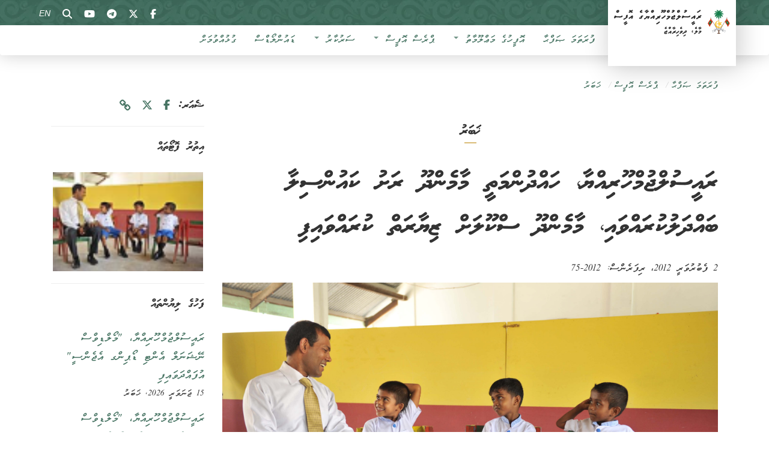

--- FILE ---
content_type: text/html; charset=utf-8
request_url: https://presidency.gov.mv/Press/Article/6702
body_size: 6876
content:
<!DOCTYPE html>
<html>
<head>
    <meta charset="utf-8" />
    <meta name="viewport" content="width=device-width, initial-scale=1.0">
    <meta property="fb:app_id" content="476300516082069">

    <!-- Global site tag (gtag.js) - Google Analytics -->
    <script async src="https://www.googletagmanager.com/gtag/js?id=UA-132774190-1"></script>
    <script>
        window.dataLayer = window.dataLayer || [];
        function gtag() { dataLayer.push(arguments); }
        gtag('js', new Date());

        gtag('config', 'UA-132774190-1');
    </script>


    <title>ރައީސުލްޖުމްހޫރިއްޔާ، ހައްދުންމަތީ މާމެންދޫ ރަށު ކައުންސިލާ ބައްދަލުކުރައްވައި، މާމެންދޫ ސްކޫލަށް ޒިޔާރަތް ކުރައްވައިފި  - The President's Office</title>
    <link href="/Content/cssDV?v=lfIi6vHy5cD9OGYRJDOQqhQpyHrMWmQmGEy6EBvkTmE1" rel="stylesheet"/>

    <script src="/bundles/modernizr?v=wBEWDufH_8Md-Pbioxomt90vm6tJN2Pyy9u9zHtWsPo1"></script>

    <script src="/bundles/jquery?v=FVs3ACwOLIVInrAl5sdzR2jrCDmVOWFbZMY6g6Q0ulE1"></script>

    <script src="/bundles/bootstrap?v=BTermRmZE9aDHJyZuoX74zcMnH2UELc0YtnDlDG2PrU1"></script>

    
    <meta property="og:image" content="https://storage.googleapis.com/presidency.gov.mv/Photos/29880_9af9a063-4_.JPG" />
    <meta property="og:url" content="https://presidency.gov.mv/Press/Article/6702" />
    <meta property="og:type" content="article" />
    <meta property="og:title" content="ރައީސުލްޖުމްހޫރިއްޔާ، ހައްދުންމަތީ މާމެންދޫ ރަށު ކައުންސިލާ ބައްދަލުކުރައްވައި، މާމެންދޫ ސްކޫލަށް ޒިޔާރަތް ކުރައްވައިފި " />
    <meta property="og:description" content="ރައީސުލްޖުމްހޫރިއްޔާ، ހައްދުންމަތީ މާމެންދޫ ރަށު ކައުންސިލާ ބައްދަލުކުރައްވައި، މާމެންދޫ ސްކޫލަށް ޒިޔާރަތް ކުރައްވައިފި " />
    <meta property="og:locale" content="en_US" />
    <meta property="og:site_name" content="The President's Office" />
    <meta property="og:image:secure_url" content="https://storage.googleapis.com/presidency.gov.mv/Photos/29880_9af9a063-4_.JPG" />
    <meta name="description" content="ރައީސުލްޖުމްހޫރިއްޔާ، ހައްދުންމަތީ މާމެންދޫ ރަށު ކައުންސިލާ ބައްދަލުކުރައްވައި، މާމެންދޫ ސްކޫލަށް ޒިޔާރަތް ކުރައްވައިފި " />

    <link rel="canonical" href="https://presidency.gov.mv/Press/Article/6702" />
    <meta property="article:publisher" content="https://facebook.com/presidencymv" />

    <meta name="twitter:card" content="summary_large_image" />
    <meta name="twitter:description" content="ރައީސުލްޖުމްހޫރިއްޔާ، ހައްދުންމަތީ މާމެންދޫ ރަށު ކައުންސިލާ ބައްދަލުކުރައްވައި، މާމެންދޫ ސްކޫލަށް ޒިޔާރަތް ކުރައްވައިފި " />
    <meta name="twitter:title" content="ރައީސުލްޖުމްހޫރިއްޔާ، ހައްދުންމަތީ މާމެންދޫ ރަށު ކައުންސިލާ ބައްދަލުކުރައްވައި، މާމެންދޫ ސްކޫލަށް ޒިޔާރަތް ކުރައްވައިފި  | The President's Office" />
    <meta name="twitter:site" content="@presidencymv" />
    <meta name="twitter:image" content="https://storage.googleapis.com/presidency.gov.mv/Photos/29880_9af9a063-4_.JPG" />
    <meta name="twitter:creator" content="@presidencymv" />
    <meta name="twitter:image:alt" content="ރައީސުލްޖުމްހޫރިއްޔާ، ހައްދުންމަތީ މާމެންދޫ ރަށު ކައުންސިލާ ބައްދަލުކުރައްވައި، މާމެންދޫ ސްކޫލަށް ޒިޔާރަތް ކުރައްވައިފި " />



</head>
<body>
    <div class="navbar navbar-fixed-top header_bg">
        <div class="container" style="padding:0;">
            <div class="navbar-header">

                <a href="https://presidency.gov.mv/home/dv/">
                    <div class="logo_div col-sm-2">
                        <img src="/images/po-logo-dv.svg" alt="The President's Office logo" class="logo1 hidden-xs">
                        <img src="/images/po-logo-dv.svg" alt="The President's Office logo" class="logo2">
                    </div>
                </a>
            </div>
            <div class="bar-social">
                <button type="button" class="navbar-toggle" data-toggle="collapse" data-target=".navbar-collapse" style="margin-top:5px; margin-bottom:0px;">
                    <span class="icon-bar"></span>
                    <span class="icon-bar"></span>
                    <span class="icon-bar"></span>
                </button>
                <div style="text-align:left">
                    <div class="flex-social-icons">
                        
                        <a target="_blank" href="https://www.facebook.com/presidencymv" title="">
                            <svg xmlns="http://www.w3.org/2000/svg" viewBox="0 0 320 512"><!--!Font Awesome Free 6.6.0 by @fontawesome - https://fontawesome.com License - https://fontawesome.com/license/free Copyright 2024 Fonticons, Inc.--><path d="M80 299.3V512H196V299.3h86.5l18-97.8H196V166.9c0-51.7 20.3-71.5 72.7-71.5c16.3 0 29.4 .4 37 1.2V7.9C291.4 4 256.4 0 236.2 0C129.3 0 80 50.5 80 159.4v42.1H14v97.8H80z" /></svg>
                            
                        </a>
                        <a target="_blank" href="https://twitter.com/presidencymv">
                            
                            <svg xmlns="http://www.w3.org/2000/svg" viewBox="0 0 512 512"><!--!Font Awesome Free 6.6.0 by @fontawesome - https://fontawesome.com License - https://fontawesome.com/license/free Copyright 2024 Fonticons, Inc.--><path d="M389.2 48h70.6L305.6 224.2 487 464H345L233.7 318.6 106.5 464H35.8L200.7 275.5 26.8 48H172.4L272.9 180.9 389.2 48zM364.4 421.8h39.1L151.1 88h-42L364.4 421.8z" /></svg>
                        </a>
                        <a target="_blank" href="https://t.me/Presidencymv">
                            <svg xmlns="http://www.w3.org/2000/svg" viewBox="0 0 496 512"><!--!Font Awesome Free 6.6.0 by @fontawesome - https://fontawesome.com License - https://fontawesome.com/license/free Copyright 2024 Fonticons, Inc.--><path d="M248 8C111 8 0 119 0 256S111 504 248 504 496 393 496 256 385 8 248 8zM363 176.7c-3.7 39.2-19.9 134.4-28.1 178.3-3.5 18.6-10.3 24.8-16.9 25.4-14.4 1.3-25.3-9.5-39.3-18.7-21.8-14.3-34.2-23.2-55.3-37.2-24.5-16.1-8.6-25 5.3-39.5 3.7-3.8 67.1-61.5 68.3-66.7 .2-.7 .3-3.1-1.2-4.4s-3.6-.8-5.1-.5q-3.3 .7-104.6 69.1-14.8 10.2-26.9 9.9c-8.9-.2-25.9-5-38.6-9.1-15.5-5-27.9-7.7-26.8-16.3q.8-6.7 18.5-13.7 108.4-47.2 144.6-62.3c68.9-28.6 83.2-33.6 92.5-33.8 2.1 0 6.6 .5 9.6 2.9a10.5 10.5 0 0 1 3.5 6.7A43.8 43.8 0 0 1 363 176.7z" /></svg>
                            
                        </a>
                        <a target="_blank" href="https://www.youtube.com/user/presidencymv">
                            <svg xmlns="http://www.w3.org/2000/svg" viewBox="0 0 576 512"><!--!Font Awesome Free 6.6.0 by @fontawesome - https://fontawesome.com License - https://fontawesome.com/license/free Copyright 2024 Fonticons, Inc.--><path d="M549.7 124.1c-6.3-23.7-24.8-42.3-48.3-48.6C458.8 64 288 64 288 64S117.2 64 74.6 75.5c-23.5 6.3-42 24.9-48.3 48.6-11.4 42.9-11.4 132.3-11.4 132.3s0 89.4 11.4 132.3c6.3 23.7 24.8 41.5 48.3 47.8C117.2 448 288 448 288 448s170.8 0 213.4-11.5c23.5-6.3 42-24.2 48.3-47.8 11.4-42.9 11.4-132.3 11.4-132.3s0-89.4-11.4-132.3zm-317.5 213.5V175.2l142.7 81.2-142.7 81.2z" /></svg>
                            
                        </a>
                        <a href="/Search/dv">
                            
                            <svg xmlns="http://www.w3.org/2000/svg" viewBox="0 0 512 512"><!--!Font Awesome Free 6.6.0 by @fontawesome - https://fontawesome.com License - https://fontawesome.com/license/free Copyright 2024 Fonticons, Inc.--><path d="M416 208c0 45.9-14.9 88.3-40 122.7L502.6 457.4c12.5 12.5 12.5 32.8 0 45.3s-32.8 12.5-45.3 0L330.7 376c-34.4 25.2-76.8 40-122.7 40C93.1 416 0 322.9 0 208S93.1 0 208 0S416 93.1 416 208zM208 352a144 144 0 1 0 0-288 144 144 0 1 0 0 288z" /></svg>
                        </a>
                        <a href="/"><i aria-hidden="true" class="lag_change_icon" title="Change language to English">EN</i></a>
                    </div>
                </div>
            </div>
        </div>
    </div>

    


<div class="navbar menu-shadow">
    <nav class="navbar">
    <div class="container top-menu">
        <div id="navbar" class="navbar-collapse collapse">
            <ul class="nav navbar-nav">

                    <li class="">
                        <a href="/Home/dv/" >

                            ފުރަތަމަ ޞަފްޙާ

                        </a>

                    </li>
                    <li class="dropdown">
                        <a href="/Pages/dv/44" class=dropdown-toggle data-toggle=dropdown>

                            އޮފީހުގެ މަޢްލޫމާތު
                                <b class="caret"></b>

                        </a>

                            <ul class="dropdown-menu">
                                    <li>
                                        <a href="/Po/Raees/153"  >
                                            ރައީސުލްޖުމްހޫރިއްޔާ  ޑޮކްޓަރ މުޙައްމަދު މުޢިއްޒު 
                                        </a>
                                    </li>
                                    <li>
                                        <a href="/Po/NaibuRaees/154"  >
                                            ނައިބު ރައީސް އަލްއުސްތާޛު ޙުސައިން މުޙައްމަދު ލަޠީފް 
                                        </a>
                                    </li>
                                    <li>
                                        <a href="/Po/KureegeRaeesun/52"  >
                                            ރައީސުލްޖުމްހޫރިއްޔާކަން ކުރެއްވި ބޭފުޅުން  
                                        </a>
                                    </li>
                                    <li>
                                        <a href="/Po/KureegeNaibuRaeesun/51"  >
                                            ރައީސުލްޖުމްހޫރިއްޔާގެ ނައިބުކަން ކުރެއްވި ބޭފުޅުން  
                                        </a>
                                    </li>
                                    <li>
                                        <a href="/Government/Officials/196"  >
                                            އިސް ބޭފުޅުން 
                                        </a>
                                    </li>
                                    <li>
                                        <a href="/Pages/dv/223"  >
                                            ރައީސުލްޖުމްހޫރިއްޔާގެ އޮފީހުގެ ސަރވިސް ޗާޓަރ 
                                        </a>
                                    </li>
                                    <li>
                                        <a href="/Press/Articles/169"  >
                                            ވަޒީފާގެ ފުރުޞަތު
 
                                        </a>
                                    </li>
                            </ul>
                    </li>
                    <li class="active dropdown">
                        <a href="/Pages/dv/45" class=dropdown-toggle data-toggle=dropdown>

                            ޕްރެސް އޮފީސް
                                <b class="caret"></b>

                        </a>

                            <ul class="dropdown-menu">
                                    <li>
                                        <a href="/Press/Articles/53"  >
                                            ޚަބަރު 
                                        </a>
                                    </li>
                                    <li>
                                        <a href="/Press/Articles/71"  >
                                            ނޫސްބަޔާން 
                                        </a>
                                    </li>
                                    <li>
                                        <a href="/Press/Articles/72"  >
                                            ދެންނެވުން 
                                        </a>
                                    </li>
                                    <li>
                                        <a href="/Press/Articles/289"  >
                                            ރައީސްގެ ޖަވާބު 
                                        </a>
                                    </li>
                                    <li>
                                        <a href="/Press/Articles/152"  >
                                            ރިޔާސީ ބަޔާން 
                                        </a>
                                    </li>
                                    <li>
                                        <a href="/Press/Articles/54"  >
                                            ރައީސްގެ ވާހަކަފުޅު 
                                        </a>
                                    </li>
                                    <li>
                                        <a href="/Pages/dv/297"  >
                                            ރިޔާސީ ކޮމިޝަނުގެ ރިޕޯޓް 
                                        </a>
                                    </li>
                                    <li>
                                        <a href="/Press/Articles/292"  >
                                            ޕޮޑްކާސްޓް 
                                        </a>
                                    </li>
                                    <li>
                                        <a href="/Press/Articles/55"  >
                                            ރައީސްގެ ޚިތާބު 
                                        </a>
                                    </li>
                                    <li>
                                        <a href="/Press/Articles/147"  >
                                            ރައީސްގެ ނޫސްބަޔާން 
                                        </a>
                                    </li>
                                    <li>
                                        <a href="/Press/Articles/57"  >
                                            ނައިބު ރައީސްގެ ވާހަކަފުޅު 
                                        </a>
                                    </li>
                                    <li>
                                        <a href="/Press/Articles/58"  >
                                            ނައިބު ރައީސްގެ ޚިތާބު 
                                        </a>
                                    </li>
                                    <li>
                                        <a href="/PhotoGallery/dv/80"  >
                                            ފޮޓޯ ގެލެރީ 
                                        </a>
                                    </li>
                                    <li>
                                        <a href="/VideoGallery/dv/81"  >
                                            ވީޑިއޯ ގެލެރީ 
                                        </a>
                                    </li>
                                    <li>
                                        <a href="/Press/Articles/312"  >
                                            ސަރުކާރު 
                                        </a>
                                    </li>
                            </ul>
                    </li>
                    <li class="dropdown">
                        <a href="/Pages/dv/46" class=dropdown-toggle data-toggle=dropdown>

                            ސަރުކާރު
                                <b class="caret"></b>

                        </a>

                            <ul class="dropdown-menu">
                                    <li>
                                        <a href="/Pages/dv/60"  >
                                            ދިވެހިރާއްޖޭގެ ގާނޫނު އަސާސީ 
                                        </a>
                                    </li>
                                    <li>
                                        <a href="/Government/Cabinet/61"  >
                                            ކެބިނެޓް 
                                        </a>
                                    </li>
                                    <li>
                                        <a href="/Government/Officials/194"  >
                                            މިނިސްޓަރުން ފެންވަރުގެ ބޭފުޅުން 
                                        </a>
                                    </li>
                                    <li>
                                        <a href="/Government/Officials/286"  >
                                            އެޑްވައިޒަރުން 
                                        </a>
                                    </li>
                                    <li>
                                        <a href="/Government/Officials/62"  >
                                            ސްޓޭޓް މިނިސްޓަރުން 
                                        </a>
                                    </li>
                                    <li>
                                        <a href="/Government/Officials/86"  >
                                            ހައިކޮމިޝަނަރުންނާއި އެމްބެސަޑަރުން 
                                        </a>
                                    </li>
                                    <li>
                                        <a href="/Government/Officials/195"  >
                                            މިނިސްޓަރުގެ ނައިބުން 
                                        </a>
                                    </li>
                                    <li>
                                        <a href="/Pages/dv/67"  >
                                            ދައުލަތުގެ މުއައްސަސާތައް 
                                        </a>
                                    </li>
                                    <li>
                                        <a href="/Pages/dv/63"  >
                                            ސަރުކާރުގެ ވުޒާރާތަކުގެ މަސައްކަތްތައް 
                                        </a>
                                    </li>
                                    <li>
                                        <a href="/Pages/dv/160"  >
                                            ސަރުކާރުގެ އޮނިގަނޑު 
                                        </a>
                                    </li>
                                    <li>
                                        <a href="/NationalAwards/Index/162"  >
                                            ދައުލަތުން ދެއްވާ އިނާމުތައް 
                                        </a>
                                    </li>
                                    <li>
                                        <a href="/Pages/dv/230"  >
                                            ކެޕޭސިޓީ ޑިވެލޮޕްމަންޓް އިނީޝިއޭޓިވް 
                                        </a>
                                    </li>
                                    <li>
                                        <a href="/Pages/dv/291"  >
                                            ދިވެހީންގެރާއްޖެ މެނިފެސްޓޯ 2023-2028 
                                        </a>
                                    </li>
                                    <li>
                                        <a href="https://presidency.gov.mv/hafthaa14/" &#39;target=_blank&#39; >
                                            14 ހަފްތާގެ ކާމިޔާބީތައް 
                                        </a>
                                    </li>
                            </ul>
                    </li>
                    <li class="">
                        <a href="/Downloads/dv/47" >

                            ޑައުންލޯޑްސް

                        </a>

                    </li>
                    <li class="">
                        <a href="/Home/Contact/48" >

                            ގުޅުއްވުމަށް

                        </a>

                    </li>

            </ul>
        </div>
    </div>
    </nav>
</div>


    <div class="container body-content">
        


    <ol class="breadcrumb">
        <li><a href='/home/dv/'> ފުރަތަމަ ޞަފްޙާ </a></li><li><a href='/Pages/dv/45'>ޕްރެސް އޮފީސް</a></li><li><a href='/Press/Articles/53'>ޚަބަރު</a></li>
    </ol>


        




    <div class="col-sm-9">
        <h2>
            ޚަބަރު
        </h2>
        <h1>
            ރައީސުލްޖުމްހޫރިއްޔާ، ހައްދުންމަތީ މާމެންދޫ ރަށު ކައުންސިލާ ބައްދަލުކުރައްވައި، މާމެންދޫ ސްކޫލަށް ޒިޔާރަތް ކުރައްވައިފި 
        </h1>

        <div class="small-text"> 2 ފެބުރުވަރީ 2012<span>، ރިފަރެންސް:</span>  2012-75 </div>
            <img src="https://storage.googleapis.com/presidency.gov.mv/Photos/29880_9af9a063-4_.JPG" class="article-photo img-responsive" />


        <div class="article-body">
<p>ރައީސުލްޖުމްހޫރިއްޔާ މުޙަންމަދު ނަޝީދު، ހައްދުންމަތީ މާމެންދުއަށް ވަޑައިގެން، މާމެންދޫ ރަށު ކައުންސިލާ މިއަދު ބައްދަލުކުރައްވައިފިއެވެ. މިބައްދަލުކުރެއްވުމުގައި، މާމެންދޫގެ ތަރައްޤީގެ މަޝްރޫޢުތަކާއި، މާމެންދޫގެ އިޤްތިޞާދު ހަރުދަނާ ކުރެއްވުމަށް ކައުންސިލުން އިސް ނަންގަވައިގެން ކުރެއްވެންހުރި ކަންކަމާ ބެހޭގޮތުން ރައީސުލްޖުމްހޫރިއްޔާ، ކައުންސިލްގެ މަޝްވަރާ ހޯއްދެވިއެވެ.</p>
<p>ރައީސުލްޖުމްހޫރިއްޔާ މާމެންދުއަށް ކުރެއްވި ދަތުރުފުޅުގައި، މާމެންދޫ ސްކޫލަށް ޒިޔާރަތް ކުރައްވައި، އެސްކޫލްގެ ދަރިވަރުންނާއި އެކުދިންގެ ބެލެނިވެރިންނާވެސް ބައްދަލުކުރެއްވިއެވެ.</p>
<p>މި ބައްދަލުކުރެއްވުމުގައި ރައީސުލްޖުމްހޫރިއްޔާ ދެއްކެވި ވާހަކަފުޅުގައި، ރާއްޖޭގެ ތަރައްޤީގެ ނާރެހަކީ މަދަރުސާތައް ކަމަށާއި، ސަރުކާރުގެ އަމާޒަކީ ފަސް މާއްދާއިން ފާސްވާ ކުދިންގެ ޢަދަދު އިތުރުކުރެއްވުން ކަމުގައި ވިދާޅުވިއެވެ. އަދި މާމެންދޫ ސްކޫލްގެ ނަތީޖާ، މިދިޔަ އަހަރަށްވުރެ މިއަހަރު ރަނގަޅު ރަނގަޅުކުރުމަށްޓަކައި، ދަރިވަރުންނާއި ބެލެނިވެރިން އަމާޒެއް ކަނޑައަޅުއްވައި އެއަމާޒަށް މަސައްކަތްކުރުމަށް ރައީސުލްޖުމްހޫރިއްޔާ އެދިވަޑައިގެންނެވިއެވެ. މި ރޮނގުން ވާހަކަފުޅު ދައްކަވަމުން، ސަރުކާރުގެ މައިގަނޑު ތަޢުލީމީ ސިޔާސަތަކީ، ސްކޫލްތަކުގެ ކިޔެވުން އެއްދަންފަޅިއަށް ބަދަލުކުރައްވައި ވަށާޖެހޭ ތަޢުލީމެއް ދަރިވަރުންނަށް ފޯރުއްވައިދެއްވުން ކަމުގައިވެސް ރައީސުލްޖުމްހޫރިއްޔާ ވިދާޅުވިއެވެ.</p>
<p>ރައީސުލްޖުމްހޫރިއްޔާ އިތުރަށް ދެއްކެވި ވާހަކަފުޅުގައި، ކިޔެވުމުގެ އިތުރުން، އިތުރު ޙަރަކާތްތަކަކީވެސް ވަރަށް މުހިންމު ކަންކަން ކަމުގައި ވިދާޅުވެ، މާމެންދޫއަކީ ކުޅިވަރަށް ވަރަށް ލޯބިކުރާ ބަޔަކު އުޅޭ ރަށެއްކަން ފާހަގަކުރެއްވިއެވެ. އަދި މާމެންދޫގައި ވޮލީކޯޓަކާއި ބާސްކެޓް ކޯޓެއް ތަރައްޤީ ކުރެއްވުމަށް ސަރުކާރުން ރާއްވަވާފައިވާކަން އެމަނިކުފާނު ހާމަކުރެއްވިއެވެ. <br />
&nbsp;</p>

        </div>



    </div>

<div class="col-sm-3 share-container">
    <div class="social-share-flex">
    <span style="display: inline-block; padding-left: 10px;">
        ޝެއަރ:
    </span>
    <a href="https://www.facebook.com/sharer/sharer.php?u=https%3a%2f%2fpresidency.gov.mv%2fPress%2fArticle%2f6702&display=popup&ref=plugin&src=like&kid_directed_site=0&app_id=298714810989159"
       target="_blank" title="Share on Facebook">
        
        <svg xmlns="http://www.w3.org/2000/svg" viewBox="0 0 320 512"><!--!Font Awesome Free 6.6.0 by @fontawesome - https://fontawesome.com License - https://fontawesome.com/license/free Copyright 2024 Fonticons, Inc.--><path d="M80 299.3V512H196V299.3h86.5l18-97.8H196V166.9c0-51.7 20.3-71.5 72.7-71.5c16.3 0 29.4 .4 37 1.2V7.9C291.4 4 256.4 0 236.2 0C129.3 0 80 50.5 80 159.4v42.1H14v97.8H80z" /></svg>

    </a>

    <a href="https://twitter.com/intent/tweet?url=https%3a%2f%2fpresidency.gov.mv%2fPress%2fArticle%2f6702&text=%de%83%de%a6%de%87%de%a9%de%90%de%aa%de%8d%de%b0%de%96%de%aa%de%89%de%b0%de%80%de%ab%de%83%de%a8%de%87%de%b0%de%94%de%a7%d8%8c+%de%80%de%a6%de%87%de%b0%de%8b%de%aa%de%82%de%b0%de%89%de%a6%de%8c%de%a9+%de%89%de%a7%de%89%de%ac%de%82%de%b0%de%8b%de%ab+%de%83%de%a6%de%81%de%aa+%de%86%de%a6%de%87%de%aa%de%82%de%b0%de%90%de%a8%de%8d%de%a7+%de%84%de%a6%de%87%de%b0%de%8b%de%a6%de%8d%de%aa%de%86%de%aa%de%83%de%a6%de%87%de%b0%de%88%de%a6%de%87%de%a8%d8%8c+%de%89%de%a7%de%89%de%ac%de%82%de%b0%de%8b%de%ab+%de%90%de%b0%de%86%de%ab%de%8d%de%a6%de%81%de%b0+%de%92%de%a8%de%94%de%a7%de%83%de%a6%de%8c%de%b0+%de%86%de%aa%de%83%de%a6%de%87%de%b0%de%88%de%a6%de%87%de%a8%de%8a%de%a8+"
       target="_blank" title="Tweet">
        
        <svg style="height: 18px;" xmlns="http://www.w3.org/2000/svg" viewBox="0 0 512 512"><!--!Font Awesome Free 6.6.0 by @fontawesome - https://fontawesome.com License - https://fontawesome.com/license/free Copyright 2024 Fonticons, Inc.--><path d="M389.2 48h70.6L305.6 224.2 487 464H345L233.7 318.6 106.5 464H35.8L200.7 275.5 26.8 48H172.4L272.9 180.9 389.2 48zM364.4 421.8h39.1L151.1 88h-42L364.4 421.8z" /></svg>

    </a>

    <div class="copied-tooltip">
        ކޮޕީކުރެވިއްޖެ!  <i></i>
    </div>

    <button class="btn-copy" data-clipboard-text="https://presidency.gov.mv/Press/Article/6702">
        <i class="fa fa-link"></i>
    </button>
    </div>


    <script>
        var clipboard = new ClipboardJS('.btn-copy');

        clipboard.on('success', function (e) {
            $(".copied-tooltip").show().fadeOut(1200);
            e.clearSelection();
        });

    </script>

    <hr />

    


    <span>
        އިތުރު ފޮޓޯތައް
    </span>
    <div style="direction:ltr !important">
            <a href="/PhotoGallery/View?id=1529&l=DV" title="President Visits Maamendhoo">
                <img src="https://storage.googleapis.com/presidency.gov.mv/Photos/thumb_29880_9af9a063-4_.JPG" class="album-thumbnail img-responsive" />
            </a>
    </div>
    <hr />



    




    






    

ފަހުގެ ލިޔުންތައް
<br />
<br />
    <a href="/Press/Article/36044" class="link-text">
        ރައީސުލްޖުމްހޫރިއްޔާ، &quot;މޯލްޑިވްސް ނޭޝަނަލް އެންޓި ޑޯޕިންގ އެޖެންސީ&quot; އުފައްދަވައިފި
    </a>
    <div class="date-text">15 ޖަނަވަރީ 2026, ޚަބަރު</div>
    <a href="/Press/Article/36042" class="link-text">
        ރައީސުލްޖުމްހޫރިއްޔާ، &quot;މޯލްޑިވްސް ޑިޖިޓަލް ސަރވިސް&quot; އުފައްދަވައި، &quot;ނޭޝަނަލް ސެންޓަރ ފޮރ އިންފޮމޭޝަން ޓެކްނޯލޮޖީ&quot; އުވައިލައްވައިފި
    </a>
    <div class="date-text">15 ޖަނަވަރީ 2026, ޚަބަރު</div>
    <a href="/Press/Article/36041" class="link-text">
        ތައިލޭންޑުގައި ހިނގި ރޭލު އެކްސިޑެންޓާއި ގުޅިގެން ރައީސުލްޖުމްހޫރިއްޔާ، އެޤައުމުގެ ބޮޑުވަޒީރަށް ތަޢުޒިޔާ ފޮނުއްވައިފި
    </a>
    <div class="date-text">15 ޖަނަވަރީ 2026, ޚަބަރު</div>
    <a href="/Press/Article/36046" class="link-text">
        &quot;މޯލްޑިވްސް ނޭޝަނަލް އެންޓި ޑޯޕިންގ އެޖެންސީ&quot; އުފެއްދެވުން (ދެންނެވުން ނަންބަރު: 2026/5)
    </a>
    <div class="date-text">15 ޖަނަވަރީ 2026, ދެންނެވުން</div>
    <a href="/Press/Article/36036" class="link-text">
        ވިޔަފާރި ބަނދަރުގައި މުދާ އުފުލާ ލޮރީ ޑްރައިވަރުންނާއި ރައީސުލްޖުމްހޫރިއްޔާ ބައްދަލުކުރައްވައިފި
    </a>
    <div class="date-text">15 ޖަނަވަރީ 2026, ޚަބަރު</div>



</div>




    </div>

    <footer class="footer">
        <div class="col-sm-12 footer-top footer-top-border">
            <img src="/images/footer-logo.png" class="footer-logo" alt="footer-logo" />
            <div class="footer-logo-middle-div"></div>
        </div>
        <div class="container">
            


    <div class="col-sm-3">
        <div class="footer-heading">
            އޮފީހުގެ މަޢްލޫމާތު
        </div>
            <ul class="footer-link" style="padding:0;">
                    <li>
                        <a href="/Po/Raees/153">
                            ރައީސުލްޖުމްހޫރިއްޔާ  ޑޮކްޓަރ މުޙައްމަދު މުޢިއްޒު
                        </a>
                    </li>
                    <li>
                        <a href="/Po/NaibuRaees/154">
                            ނައިބު ރައީސް އަލްއުސްތާޛު ޙުސައިން މުޙައްމަދު ލަޠީފް
                        </a>
                    </li>
                    <li>
                        <a href="/Po/KureegeRaeesun/52">
                            ރައީސުލްޖުމްހޫރިއްޔާކަން ކުރެއްވި ބޭފުޅުން 
                        </a>
                    </li>
                    <li>
                        <a href="/Po/KureegeNaibuRaeesun/51">
                            ރައީސުލްޖުމްހޫރިއްޔާގެ ނައިބުކަން ކުރެއްވި ބޭފުޅުން 
                        </a>
                    </li>
                    <li>
                        <a href="/Government/Officials/196">
                            އިސް ބޭފުޅުން
                        </a>
                    </li>
                    <li>
                        <a href="/Pages/dv/223">
                            ރައީސުލްޖުމްހޫރިއްޔާގެ އޮފީހުގެ ސަރވިސް ޗާޓަރ
                        </a>
                    </li>
                    <li>
                        <a href="/Press/Articles/169">
                            ވަޒީފާގެ ފުރުޞަތު

                        </a>
                    </li>
            </ul>
    </div>
    <div class="col-sm-3">
        <div class="footer-heading">
            ޕްރެސް އޮފީސް
        </div>
            <ul class="footer-link" style="padding:0;">
                    <li>
                        <a href="/Press/Articles/53">
                            ޚަބަރު
                        </a>
                    </li>
                    <li>
                        <a href="/Press/Articles/71">
                            ނޫސްބަޔާން
                        </a>
                    </li>
                    <li>
                        <a href="/Press/Articles/72">
                            ދެންނެވުން
                        </a>
                    </li>
                    <li>
                        <a href="/Press/Articles/289">
                            ރައީސްގެ ޖަވާބު
                        </a>
                    </li>
                    <li>
                        <a href="/Press/Articles/152">
                            ރިޔާސީ ބަޔާން
                        </a>
                    </li>
                    <li>
                        <a href="/Press/Articles/54">
                            ރައީސްގެ ވާހަކަފުޅު
                        </a>
                    </li>
                    <li>
                        <a href="/Pages/dv/297">
                            ރިޔާސީ ކޮމިޝަނުގެ ރިޕޯޓް
                        </a>
                    </li>
                    <li>
                        <a href="/Press/Articles/292">
                            ޕޮޑްކާސްޓް
                        </a>
                    </li>
                    <li>
                        <a href="/Press/Articles/55">
                            ރައީސްގެ ޚިތާބު
                        </a>
                    </li>
                    <li>
                        <a href="/Press/Articles/147">
                            ރައީސްގެ ނޫސްބަޔާން
                        </a>
                    </li>
                    <li>
                        <a href="/Press/Articles/57">
                            ނައިބު ރައީސްގެ ވާހަކަފުޅު
                        </a>
                    </li>
                    <li>
                        <a href="/Press/Articles/58">
                            ނައިބު ރައީސްގެ ޚިތާބު
                        </a>
                    </li>
                    <li>
                        <a href="/PhotoGallery/dv/80">
                            ފޮޓޯ ގެލެރީ
                        </a>
                    </li>
                    <li>
                        <a href="/VideoGallery/dv/81">
                            ވީޑިއޯ ގެލެރީ
                        </a>
                    </li>
                    <li>
                        <a href="/Press/Articles/312">
                            ސަރުކާރު
                        </a>
                    </li>
            </ul>
    </div>
    <div class="col-sm-3">
        <div class="footer-heading">
            ސަރުކާރު
        </div>
            <ul class="footer-link" style="padding:0;">
                    <li>
                        <a href="/Pages/dv/60">
                            ދިވެހިރާއްޖޭގެ ގާނޫނު އަސާސީ
                        </a>
                    </li>
                    <li>
                        <a href="/Government/Cabinet/61">
                            ކެބިނެޓް
                        </a>
                    </li>
                    <li>
                        <a href="/Government/Officials/194">
                            މިނިސްޓަރުން ފެންވަރުގެ ބޭފުޅުން
                        </a>
                    </li>
                    <li>
                        <a href="/Government/Officials/286">
                            އެޑްވައިޒަރުން
                        </a>
                    </li>
                    <li>
                        <a href="/Government/Officials/62">
                            ސްޓޭޓް މިނިސްޓަރުން
                        </a>
                    </li>
                    <li>
                        <a href="/Government/Officials/86">
                            ހައިކޮމިޝަނަރުންނާއި އެމްބެސަޑަރުން
                        </a>
                    </li>
                    <li>
                        <a href="/Government/Officials/195">
                            މިނިސްޓަރުގެ ނައިބުން
                        </a>
                    </li>
                    <li>
                        <a href="/Pages/dv/67">
                            ދައުލަތުގެ މުއައްސަސާތައް
                        </a>
                    </li>
                    <li>
                        <a href="/Pages/dv/63">
                            ސަރުކާރުގެ ވުޒާރާތަކުގެ މަސައްކަތްތައް
                        </a>
                    </li>
                    <li>
                        <a href="/Pages/dv/160">
                            ސަރުކާރުގެ އޮނިގަނޑު
                        </a>
                    </li>
                    <li>
                        <a href="/NationalAwards/Index/162">
                            ދައުލަތުން ދެއްވާ އިނާމުތައް
                        </a>
                    </li>
                    <li>
                        <a href="/Pages/dv/230">
                            ކެޕޭސިޓީ ޑިވެލޮޕްމަންޓް އިނީޝިއޭޓިވް
                        </a>
                    </li>
                    <li>
                        <a href="/Pages/dv/291">
                            ދިވެހީންގެރާއްޖެ މެނިފެސްޓޯ 2023-2028
                        </a>
                    </li>
                    <li>
                        <a href="https://presidency.gov.mv/hafthaa14/">
                            14 ހަފްތާގެ ކާމިޔާބީތައް
                        </a>
                    </li>
            </ul>
    </div>

    <div class="col-sm-3">
        <div class="footer-heading">
            ބައެއް ލިންކުތައް
        </div>
        <ul class="footer-link" style="padding:0;">
                <li>
                    <a href=http://www.gazette.gov.mv target=_blank>
                        ގެޒެޓް
                    </a>
                </li>
        </ul>
    </div>
<br />


        </div>
        <div class="col-sm-12 footer-bottom footer-bottom-border">
        </div>
    </footer>

    
<script defer src="https://static.cloudflareinsights.com/beacon.min.js/vcd15cbe7772f49c399c6a5babf22c1241717689176015" integrity="sha512-ZpsOmlRQV6y907TI0dKBHq9Md29nnaEIPlkf84rnaERnq6zvWvPUqr2ft8M1aS28oN72PdrCzSjY4U6VaAw1EQ==" data-cf-beacon='{"version":"2024.11.0","token":"79b6ab3c1803441582aedefd080dde47","server_timing":{"name":{"cfCacheStatus":true,"cfEdge":true,"cfExtPri":true,"cfL4":true,"cfOrigin":true,"cfSpeedBrain":true},"location_startswith":null}}' crossorigin="anonymous"></script>
</body>
</html>
